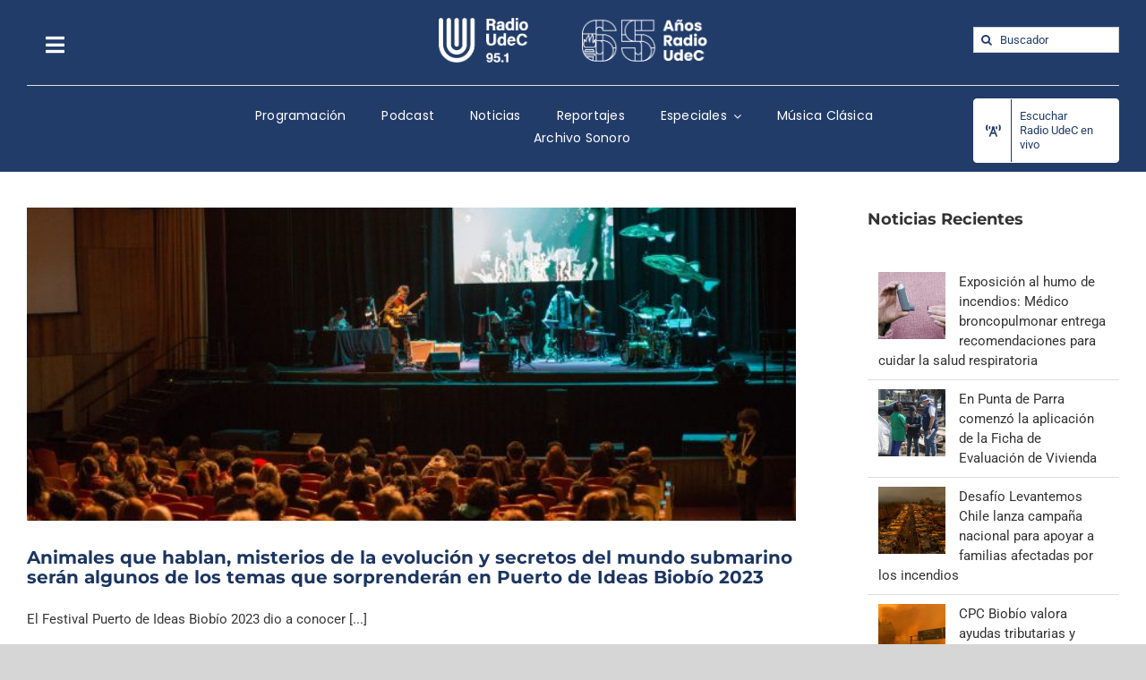

--- FILE ---
content_type: text/javascript
request_url: https://www.radioudec.cl/wp-content/plugins/lbg-audio7_html5_full_width_sticky_pro_/audio7_html5/js/audio7_html5.js?ver=6.2.8
body_size: 11118
content:
/*
 * Apollo - Sticky Full Width HTML5 Audio Player - v2.0.1
 *
 * Copyright 2017-2020, LambertGroup
 *
 */

 (function(d){function Y(a){a=document.getElementById(a.audioID);return!(!a.canPlayType||!a.canPlayType("audio/mpeg;").replace(/no/,""))}function aa(a,c,f,g,h,q,e,r,D,L,m,G,P,x){if(!c.shuffle||!a.is_very_first){a.totalTime="Infinity";c.isSliderInitialized&&(q.slider("destroy"),c.isSliderInitialized=!1);c.isProgressInitialized&&(e.progressbar("destroy"),c.isProgressInitialized=!1);a.is_changeSrc=!0;a.is_buffer_complete=!1;L.width(a.titleWidth);G.width(a.titleWidth);e.css({background:c.bufferEmptyColor});
 a.curSongText="";c.showTitle&&null!=a.playlist_arr[a.origID].title&&""!=a.playlist_arr[a.origID].title&&(a.curSongText+=a.playlist_arr[a.origID].title);a.isAuthorTitleInsideScrolling=!1;a.authorTitleInsideWait=0;m.stop();m.css({"margin-left":0});m.html(a.curSongText);c.showAuthor&&null!=a.playlist_arr[a.origID].author&&""!=a.playlist_arr[a.origID].author&&G.html(a.playlist_arr[a.origID].author);x.html('<img src="'+a.playlist_arr[a.origID].image+'" width="149">');a.curSongText||L.css({display:"none",
 width:0,height:0,padding:0,margin:0});d(a.thumbsHolder_Thumbs[a.current_img_no]).css({background:c.playlistRecordBgOnColor,"border-bottom-color":c.playlistRecordBottomBorderOnColor,color:c.playlistRecordTextOnColor});a.is_very_first||X(-1,a,c,f);f=a.playlist_arr[a.origID].sources_mp3;if(-1!=k.indexOf("opera")||-1!=k.indexOf("firefox")||-1!=k.indexOf("mozzila"))f=a.playlist_arr[a.origID].sources_ogg,""!=Y(a)&&(f=a.playlist_arr[a.origID].sources_mp3);if(-1!=k.indexOf("chrome")||-1!=k.indexOf("msie")||
 -1!=k.indexOf("safari"))f=a.playlist_arr[a.origID].sources_mp3,-1!=k.indexOf("opr")&&(f=a.playlist_arr[a.current_img_no].sources_ogg,""!=Y(a)&&(f=a.playlist_arr[a.origID].sources_mp3));-1!=k.indexOf("android")&&(f=a.playlist_arr[a.origID].sources_mp3);if(-1!=k.indexOf("ipad")||-1!=k.indexOf("iphone")||-1!=k.indexOf("ipod")||-1!=k.indexOf("webos"))f=a.playlist_arr[a.origID].sources_mp3;document.getElementById(a.audioID).src=f;document.getElementById(a.audioID).load();c.googleTrakingOn&&ga("send","event",
 "Audio Files","Play","Title: "+a.playlist_arr[a.origID].title+"  ---  File: "+f);-1!=k.indexOf("android")||(-1!=k.indexOf("ipad")||-1!=k.indexOf("iphone")||-1!=k.indexOf("ipod")||-1!=k.indexOf("webos"))&&a.is_very_first||(c.autoPlay?(ba(c,g),document.getElementById(a.audioID).play(),h.addClass("AudioPause"),y(c,a,g,!0)):(h.removeClass("AudioPause"),y(c,a,g,!1)))}}function N(a){var c=10>Math.floor(a/60)?"0"+Math.floor(a/60):Math.floor(a/60);return c+":"+(10>Math.floor(a-60*c)?"0"+Math.floor(a-60*c):
 Math.floor(a-60*c))}function ca(a,c,f,g,h,q,e,k,r){a.is_changeSrc=!1;a.is_very_first&&(a.is_very_first=!1);h.width(a.bufferWidth);a.bufferTopPos=a.timerTopPos+parseInt((q.height()-h.height())/2,10)+1;a.bufferLeftPos=parseInt(a.timerLeftPos+q.width()+11);h.css({top:a.bufferTopPos+"px",left:a.bufferLeftPos+"px"});g.width(h.width());g.css({top:a.bufferTopPos+"px",left:a.bufferLeftPos+"px"});g.slider({value:0,step:.01,orientation:"horizontal",range:"min",max:a.totalTime,slide:function(){a.is_seeking=
 !0},stop:function(c,d){a.is_seeking=!1;document.getElementById(a.audioID).currentTime=d.value},create:function(a,d){c.isSliderInitialized=!0}});d(".ui-slider-range",g).css({background:c.seekbarColor});h.progressbar({value:0,complete:function(){a.is_buffer_complete=!0},create:function(a,d){c.isProgressInitialized=!0}});d(".ui-widget-header",h).css({background:c.bufferFullColor})}function ka(a,c,d,g,h,q,e,T,D,L,m){!a.isAuthorTitleInsideScrolling&&5<=a.authorTitleInsideWait&&m.width()>a.titleWidth?(a.isAuthorTitleInsideScrolling=
 !0,a.authorTitleInsideWait=0,m.html(a.curSongText+" **** "+a.curSongText+" **** "+a.curSongText+" **** "+a.curSongText+" **** "+a.curSongText+" **** "),m.css({"margin-left":0}),m.stop().animate({"margin-left":c.playerWidth-m.width()+"px"},parseInt(1E4*(m.width()-c.playerWidth)/150,10),"linear",function(){a.isAuthorTitleInsideScrolling=!1})):!a.isAuthorTitleInsideScrolling&&m.width()>a.titleWidth&&a.authorTitleInsideWait++;curTime=document.getElementById(a.audioID).currentTime;bufferedTime=0;a.is_changeSrc&&
 !isNaN(a.totalTime)&&"Infinity"!=a.totalTime&&(ca(a,c,d,g,h,q,e,T,D),-1!=k.indexOf("android")&&(c.autoPlay?(document.getElementById(a.audioID).play(),T.addClass("AudioPause")):T.removeClass("AudioPause")));!a.is_seeking&&c.isSliderInitialized&&g.slider("value",curTime);-1!=k.indexOf("android")?(a.totalTime!=document.getElementById(a.audioID).duration&&0<document.getElementById(a.audioID).duration&&(a.totalTime=document.getElementById(a.audioID).duration,c.isSliderInitialized&&(g.slider("destroy"),
 c.isSliderInitialized=!1),c.isProgressInitialized&&(h.progressbar("destroy"),c.isProgressInitialized=!1),ca(a,c,d,g,h,q,e,T,D)),h.css({background:c.bufferFullColor}),isNaN(a.totalTime)||"Infinity"==a.totalTime?(q.text("00:00"),e.text(N(0))):(q.text(N(curTime)),e.text(N(a.totalTime)))):(document.getElementById(a.audioID).buffered.length&&(bufferedTime=document.getElementById(a.audioID).buffered.end(document.getElementById(a.audioID).buffered.length-1),0<bufferedTime&&!a.is_buffer_complete&&!isNaN(a.totalTime)&&
 "Infinity"!=a.totalTime&&c.isProgressInitialized&&h.progressbar({value:100*bufferedTime/a.totalTime})),q.text(N(curTime)),isNaN(a.totalTime)||"Infinity"==a.totalTime?e.text(N(bufferedTime)):e.text(N(a.totalTime)));r(c,"cookie_timePlayed",curTime)}function X(a,c,f,g){if(c.selectedCateg_total_images>f.numberOfThumbsPerScreen){var h=(c.thumbsHolder_ThumbHeight+1)*(c.selectedCateg_total_images-f.numberOfThumbsPerScreen);g.stop(!0,!0);d("html, body").off("touchstart touchmove").on("touchstart touchmove",
 function(a){a.preventDefault()});-1==a||c.isCarouselScrolling?!c.isCarouselScrolling&&c.selectedCateg_total_images>f.numberOfThumbsPerScreen&&(c.isCarouselScrolling=!0,a=-1*parseInt((c.thumbsHolder_ThumbHeight+1)*c.current_img_no,10),Math.abs(a)>h&&(a=-1*h),c.selectedCateg_total_images>f.numberOfThumbsPerScreen&&f.showPlaylist&&c.audio7_html5_sliderVertical.slider("value",100+parseInt(100*a/h)),g.animate({top:a+"px"},500,"easeOutCubic",function(){c.isCarouselScrolling=!1;d("html, body").off("touchstart touchmove").on("touchstart touchmove",
 function(a){})})):(a=2>=a?-1*h:parseInt(h*(a-100)/100,10),1<=a&&(a=0),0>=a&&(c.isCarouselScrolling=!0,g.animate({top:a+"px"},600,"easeOutQuad",function(){c.isCarouselScrolling=!1;d("html, body").off("touchstart touchmove").on("touchstart touchmove",function(a){})})))}}function da(a,c,d,g,h,q,e,k,r,L,m,G,P,x,I,n,K,z,R,E,H,J,p,w,l,u,F,A,v,B,C,y,b,t,S,Q,M){a.imageTopPos=-27;a.imageLeftPos=a.constantDistance;c.showVinylRecord?(E.css({display:"none"}),H.css({top:a.imageTopPos+"px",left:a.imageLeftPos+
 "px"}),J.css({top:a.imageTopPos+"px",left:a.imageLeftPos+"px"})):(H.css({visibility:"hidden",display:"none"}),J.css({visibility:"hidden",display:"none"}),E.css({top:a.imageTopPos+"px",left:a.imageLeftPos+"px"}));c.playerWidth<a.stickyFixedPlayerWidth?l.css({display:"none"}):l.css({display:"block"});645>c.playerWidth?c.showVinylRecord?(H.css({visibility:"hidden",display:"none"}),J.css({visibility:"hidden",display:"none"})):E.css({display:"none"}):c.showVinylRecord?document.getElementById(a.audioID).paused?
 (H.css({visibility:"hidden",display:"none"}),J.css({visibility:"visible",display:"block"})):(H.css({visibility:"visible",display:"block"}),J.css({visibility:"hidden",display:"none"})):E.css({display:"block"});460>c.playerWidth?(z.css({display:"none"}),n.css({display:"none"})):(c.showAuthor&&z.css({display:"block"}),c.showTitle&&n.css({display:"block"}));395>c.playerWidth?(G.css({display:"none"}),P.css({display:"none"}),x.css({"margin-left":"7px"}),I.css({display:"none"})):(G.css({display:"block"}),
 P.css({display:"block"}),x.css({"margin-left":"0px"}),I.css({display:"block"}));345>c.playerWidth?(u.css({display:"none"}),F.css({display:"none"})):(u.css({display:"block"}),F.css({display:"block"}));a.audioPlayerHeight=E.height()+a.imageTopPos;d.height(a.audioPlayerHeight);a.playTopPos=15;a.playLeftPos=645>c.playerWidth?a.imageLeftPos:a.imageLeftPos+E.width()+24;m.css({top:a.playTopPos+"px",left:a.playLeftPos+"px"});a.bufferWidth=c.playerWidth-(a.playLeftPos+5)-2*x.width()-2*a.seekBarLeftRightSpacing-
 2*c.playerPadding-260-20;n.css({color:c.songTitleColor});z.css({color:c.songAuthorColor});"none"==l.css("display")?a.titleWidth=a.bufferWidth+x.width()+2*a.seekBarLeftRightSpacing+a.constantDistance-m.width():a.titleWidth=a.bufferWidth+2*x.width()+2*a.seekBarLeftRightSpacing-m.width()-l.width()-(a.constantDistance+25+20);n.width(a.titleWidth);z.width(a.titleWidth);a.authorTopPos=20;a.authorLeftPos=a.playLeftPos+m.width()+a.constantDistance;a.titleTopPos=a.authorTopPos+z.height()+10;a.titleLeftPos=
 a.authorLeftPos;z.css({top:a.authorTopPos+"px",left:a.authorLeftPos+"px"});n.css({top:a.titleTopPos+"px",left:a.titleLeftPos+"px"});a.timerTopPos=a.playTopPos+m.height()+a.constantDistance;a.timerLeftPos=a.playLeftPos+5;x.css({color:c.timerColor,top:a.timerTopPos+"px",left:a.timerLeftPos+"px"});I.css({color:c.timerColor,top:a.timerTopPos+"px",left:a.timerLeftPos+x.width()+a.seekBarLeftRightSpacing+a.bufferWidth+a.seekBarLeftRightSpacing+"px"});a.bufferLeftPos=parseInt(a.timerLeftPos+x.width()+11);
 P.css({left:a.bufferLeftPos+"px"});G.css({left:a.bufferLeftPos+"px"});a.thebarsTopPos=a.playTopPos;a.thebarsLeftPos=a.titleLeftPos+a.titleWidth+25+91;l.css({top:a.thebarsTopPos+"px",left:a.thebarsLeftPos+"px"});a.volumeTopPos=a.timerTopPos;a.volumeLeftPos=parseInt(I.css("left").substr(0,I.css("left").lastIndexOf("px")),10)+I.width()+20;u.css({top:a.volumeTopPos+"px",left:a.volumeLeftPos+"px"});a.volumesliderTopPos=a.volumeTopPos-F.height()-u.height();a.volumesliderLeftPos=a.volumeLeftPos+1;F.css({top:a.volumesliderTopPos+
 "px",left:a.volumesliderLeftPos+"px"});a.shuffleTopPos=a.playTopPos+5;a.shuffleLeftPos=a.volumeLeftPos+2*a.constantDistance+10;A.css({top:a.shuffleTopPos+"px",left:a.shuffleLeftPos+"px"});c.shuffle&&A.addClass("AudioShuffleON");c.showShuffleBut||(A.css({display:"none",width:0,height:0,padding:0,margin:0}),a.shuffleLeftPos=a.volumeLeftPos+a.constantDistance+10);a.downloadTopPos=a.shuffleTopPos;a.downloadLeftPos=a.shuffleLeftPos+A.width()+a.constantDistance+3;v.css({top:a.downloadTopPos+"px",left:a.downloadLeftPos+
 "px"});c.showDownloadBut||(v.css({display:"none",width:0,height:0,padding:0,margin:0}),a.downloadLeftPos=a.shuffleLeftPos+A.width());a.showhideplaylistTopPos=a.shuffleTopPos;a.showhideplaylistLeftPos=a.downloadLeftPos+v.width()+a.constantDistance+3;B.css({top:a.showhideplaylistTopPos+"px",left:a.showhideplaylistLeftPos+"px"});c.showPlaylistBut||(B.css({display:"none",width:0,height:0,padding:0,margin:0}),a.showhideplaylistLeftPos=a.downloadLeftPos+v.width());a.lyricsTopPos=a.shuffleTopPos;a.lyricsLeftPos=
 a.showhideplaylistLeftPos+B.width()+a.constantDistance+3;C.css({top:a.lyricsTopPos+"px",left:a.lyricsLeftPos+"px"});c.showLyricsBut||(C.css({display:"none",width:0,height:0,padding:0,margin:0}),a.lyricsLeftPos=a.showhideplaylistLeftPos+B.width());a.facebookTopPos=a.shuffleTopPos;a.facebookLeftPos=a.lyricsLeftPos+C.width()+a.constantDistance;y.css({top:a.facebookTopPos+"px",left:a.facebookLeftPos+"px"});c.showFacebookBut||(y.css({display:"none",width:0,height:0,padding:0,margin:0}),a.facebookLeftPos=
 a.lyricsLeftPos+C.width());a.twitterTopPos=a.shuffleTopPos;a.twitterLeftPos=a.facebookLeftPos+y.width()+a.constantDistance+3;b.css({top:a.twitterTopPos+"px",left:a.twitterLeftPos+"px"});c.showTwitterBut||(b.css({display:"none",width:0,height:0,padding:0,margin:0}),a.twitterLeftPos=a.facebookLeftPos+y.width());a.popupTopPos=a.shuffleTopPos;a.popupLeftPos=a.twitterLeftPos+b.width()+a.constantDistance+3;w.css({top:a.popupTopPos+"px",left:a.popupLeftPos+"px"});c.showPopupBut||(w.css({display:"none",width:0,
 height:0,padding:0,margin:0}),a.popupLeftPos=a.twitterLeftPos+b.width());a.rewindTopPos=a.constantDistance-2;a.rewindLeftPos=a.volumeLeftPos+2*a.constantDistance+10-3;t.css({bottom:a.rewindTopPos+"px",left:a.rewindLeftPos+"px"});c.showRewindBut||(t.css({display:"none",width:0,height:0,padding:0,margin:0}),a.rewindLeftPos-=parseInt(a.constantDistance/2,10));a.previousTopPos=a.rewindTopPos;a.previousLeftPos=a.rewindLeftPos+t.width()+parseInt(a.constantDistance/2,10);S.css({bottom:a.previousTopPos+"px",
 left:a.previousLeftPos+"px"});a.nextTopPos=a.rewindTopPos;a.nextLeftPos=a.previousLeftPos+S.width()+parseInt(a.constantDistance/2,10);Q.css({bottom:a.nextTopPos+"px",left:a.nextLeftPos+"px"});c.showNextPrevBut||(S.css({display:"none"}),Q.css({display:"none"}));a.buyTopPos=a.rewindTopPos;a.buyLeftPos=a.constantDistance;M.css({bottom:a.buyTopPos+"px",right:a.buyLeftPos+"px"});c.showBuyBut||M.css({display:"none",width:0,height:0,padding:0,margin:0})}function la(a,c,f,g,h,k,e,y,D,L,m,G,P,x,I,n,K,z,R,
 E,H,J){g.stop(!0,!0);a.isCarouselScrolling=!1;g.stop().animate({left:-1*k.width()+"px"},600,"easeOutQuad",function(){g.html("");for(var p=0;p<a.category_arr.length;p++)a.thumbsHolder_Thumb=d('<div class="thumbsHolder_ThumbOFF" rel="'+p+'"><div class="padding">'+a.category_arr[p]+"</div></div>"),g.append(a.thumbsHolder_Thumb),a.thumbsHolder_Thumb.css({top:(a.thumbsHolder_Thumb.height()+1)*p+"px",background:c.categoryRecordBgOffColor,"border-bottom-color":c.categoryRecordBottomBorderOffColor,color:c.categoryRecordTextOffColor}),
 a.category_arr[p]==a.selectedCateg&&(a.current_img_no=p,a.thumbsHolder_Thumb.css({background:c.categoryRecordBgOnColor,"border-bottom-color":c.categoryRecordBottomBorderOnColor,color:c.categoryRecordTextOnColor}));a.selectedCateg_total_images=a.numberOfCategories;a.categsAreListed=!0;h.height(2*c.playlistPadding+(a.thumbsHolder_Thumb.height()+1)*c.numberOfThumbsPerScreen+e.height()+D.height()+2*c.selectedCategMarginBottom);k.height((a.thumbsHolder_Thumb.height()+1)*c.numberOfThumbsPerScreen);L.css({padding:c.playlistPadding+
 "px"});a.thumbsHolder_Thumbs=d(".thumbsHolder_ThumbOFF",f);a.numberOfCategories>c.numberOfThumbsPerScreen&&c.showPlaylist?(c.isPlaylistSliderInitialized&&a.audio7_html5_sliderVertical.slider("destroy"),a.audio7_html5_sliderVertical.slider({orientation:"vertical",range:"min",min:1,max:100,step:1,value:100,slide:function(d,e){X(e.value,a,c,g)}}),c.isPlaylistSliderInitialized=!0,a.audio7_html5_sliderVertical.css({display:"inline",position:"absolute",height:h.height()-20-e.height()-2*c.selectedCategMarginBottom-
 D.height()-2*c.playlistPadding+"px",left:f.width()+2*c.playerPadding-a.audio7_html5_sliderVertical.width()-c.playlistPadding+"px",top:a.audioPlayerHeight+c.playlistTopPos+c.playlistPadding+e.height()+c.selectedCategMarginBottom+2+"px"}),c.showPlaylistOnInit||a.audio7_html5_sliderVertical.css({opacity:0,display:"none"}),c.showPlaylistOnInit=!0,d(".thumbsHolder_ThumbOFF",f).css({width:f.width()+2*c.playerPadding-a.audio7_html5_sliderVertical.width()-2*c.playlistPadding-3+"px"})):(c.isPlaylistSliderInitialized&&
 (a.audio7_html5_sliderVertical.slider("destroy"),c.isPlaylistSliderInitialized=!1),d(".thumbsHolder_ThumbOFF",f).css({width:f.width()+2*c.playerPadding-2*c.playlistPadding+"px"}));a.thumbsHolder_Thumbs.on("click",function(){var w=d(this).attr("rel");a.selectedCateg=a.category_arr[w];r(c,"cookie_firstCateg",a.selectedCateg);y.html(a.selectedCateg);ea(a,c,f,g,h,k,e,D,L,m,G,P,x,I,n,K,z,R,E,H,J)});a.thumbsHolder_Thumbs.on("mouseover",function(){var a=d(this),e="transparent";"#"!=c.categoryRecordBgOnColor&&
 (e=c.categoryRecordBgOnColor);a.css({background:e,"border-bottom-color":c.categoryRecordBottomBorderOnColor,color:c.categoryRecordTextOnColor})});a.thumbsHolder_Thumbs.on("mouseout",function(){var e=d(this),f="transparent";"#"!=c.categoryRecordBgOffColor&&(f=c.categoryRecordBgOffColor);var g=e.attr("rel");a.current_img_no!=g&&e.css({background:f,"border-bottom-color":c.categoryRecordBottomBorderOffColor,color:c.categoryRecordTextOffColor})});k.mousewheel(function(d,e,f,h){d.preventDefault();d=a.audio7_html5_sliderVertical.slider("value");
 if(1<parseInt(d)&&-1==parseInt(e)||100>parseInt(d)&&1==parseInt(e))d+=e,a.audio7_html5_sliderVertical.slider("value",d),X(d,a,c,g)});g.css({top:"0px"});g.stop().animate({left:"0px"},400,"easeOutQuad",function(){})})}function ea(a,c,f,g,h,k,e,y,D,L,m,G,K,x,I,n,N,z,R,E,H){g.stop(!0,!0);a.isCarouselScrolling=!1;var q="",p=!1,w=500;a.is_very_first&&(w=1);""!=a.search_val&&(w=1);g.stop().animate({left:-1*k.width()+"px"},w,"easeOutQuad",function(){g.html("");for(var l=a.selectedCateg_total_images=0;l<a.playlist_arr.length;l++)if(p=
 !1,""!=a.search_val?(q=a.playlist_arr[l].title.toLowerCase(),-1!=q.indexOf(a.search_val)&&(p=!0),c.searchAuthor&&(authorLowerCases=a.playlist_arr[l].author.toLowerCase(),-1!=authorLowerCases.indexOf(a.search_val)&&(p=!0))):-1!=a.playlist_arr[l].category.indexOf(a.selectedCateg+";")&&(p=!0),p){a.selectedCateg_total_images++;a.thumbsHolder_Thumb=d('<div class="thumbsHolder_ThumbOFF" rel="'+(a.selectedCateg_total_images-1)+'" data-origID="'+l+'"><div class="padding">'+(c.showPlaylistNumber?a.selectedCateg_total_images+
 ". ":"")+a.playlist_arr[l].title+"</div></div>");g.append(a.thumbsHolder_Thumb);0==a.thumbsHolder_ThumbHeight&&(a.thumbsHolder_ThumbHeight=a.thumbsHolder_Thumb.height());var u="transparent";"#"!=c.playlistRecordBgOffColor&&(u=c.playlistRecordBgOffColor);a.thumbsHolder_Thumb.css({top:(a.thumbsHolder_ThumbHeight+1)*a.selectedCateg_total_images+"px",background:u,"border-bottom-color":c.playlistRecordBottomBorderOffColor,color:c.playlistRecordTextOffColor});a.current_img_no=0;a.origID==d("div[rel='"+
 (a.selectedCateg_total_images-1)+"']").attr("data-origID")&&a.thumbsHolder_Thumb.css({background:c.playlistRecordBgOnColor,"border-bottom-color":c.playlistRecordBottomBorderOnColor,color:c.playlistRecordTextOnColor})}a.categsAreListed=!1;h.height(2*c.playlistPadding+(a.thumbsHolder_ThumbHeight+1)*c.numberOfThumbsPerScreen+e.height()+y.height()+2*c.selectedCategMarginBottom);k.height((a.thumbsHolder_ThumbHeight+1)*c.numberOfThumbsPerScreen);D.css({padding:c.playlistPadding+"px"});a.thumbsHolder_Thumbs=
 d(".thumbsHolder_ThumbOFF",f);l=a.audioPlayerHeight+h.height()+c.playlistTopPos;c.showPlaylist&&c.showPlaylistOnInit||(l=a.audioPlayerHeight);E.css({width:f.width()+2*c.playerPadding+"px",height:l+"px"});a.selectedCateg_total_images>c.numberOfThumbsPerScreen&&c.showPlaylist?(c.isPlaylistSliderInitialized&&a.audio7_html5_sliderVertical.slider("destroy"),a.audio7_html5_sliderVertical.slider({orientation:"vertical",range:"min",min:1,max:100,step:1,value:100,slide:function(d,e){X(e.value,a,c,g)}}),c.isPlaylistSliderInitialized=
 !0,a.audio7_html5_sliderVertical.css({display:"inline",position:"absolute",height:h.height()-20-e.height()-2*c.selectedCategMarginBottom-y.height()-2*c.playlistPadding+"px",left:f.width()+2*c.playerPadding-a.audio7_html5_sliderVertical.width()-c.playlistPadding+"px",top:a.audioPlayerHeight+c.playlistTopPos+c.playlistPadding+e.height()+c.selectedCategMarginBottom+2+"px"}),c.showPlaylistOnInit||a.audio7_html5_sliderVertical.css({opacity:0,display:"none"}),c.showPlaylistOnInit=!0,d(".thumbsHolder_ThumbOFF",
 f).css({width:f.width()+2*c.playerPadding-a.audio7_html5_sliderVertical.width()-2*c.playlistPadding-3+"px"})):(c.isPlaylistSliderInitialized&&(a.audio7_html5_sliderVertical.slider("destroy"),c.isPlaylistSliderInitialized=!1),d(".thumbsHolder_ThumbOFF",f).css({width:f.width()+2*c.playerPadding-2*c.playlistPadding+"px"}));a.thumbsHolder_Thumbs.on("click",function(){if(!a.is_changeSrc){c.autoPlay=!0;var e=d(this).attr("rel"),h="transparent";"#"!=c.playlistRecordBgOffColor&&(h=c.playlistRecordBgOffColor);
 a.thumbsHolder_Thumbs.css({background:h,"border-bottom-color":c.playlistRecordBottomBorderOffColor,color:c.playlistRecordTextOffColor});a.current_img_no=e;a.origID=d("div[rel='"+a.current_img_no+"']").attr("data-origID");c.continuouslyPlayOnAllPages&&(r(c,"cookie_current_img_no",a.current_img_no),r(c,"cookie_origID",a.origID));aa(a,c,g,f,L,m,G,K,x,I,n,N,z,R)}});a.thumbsHolder_Thumbs.on("mouseover",function(){var a=d(this),e="transparent";"#"!=c.playlistRecordBgOnColor&&(e=c.playlistRecordBgOnColor);
 a.css({background:e,"border-bottom-color":c.playlistRecordBottomBorderOnColor,color:c.playlistRecordTextOnColor})});a.thumbsHolder_Thumbs.on("mouseout",function(){var e=d(this),f="transparent";"#"!=c.playlistRecordBgOffColor&&(f=c.playlistRecordBgOffColor);var g=e.attr("rel");a.origID!=d("div[rel='"+g+"']").attr("data-origID")&&e.css({background:f,"border-bottom-color":c.playlistRecordBottomBorderOffColor,color:c.playlistRecordTextOffColor})});k.mousewheel(function(d,e,f,h){d.preventDefault();d=a.audio7_html5_sliderVertical.slider("value");
 if(1<parseInt(d)&&-1==parseInt(e)||100>parseInt(d)&&1==parseInt(e))d+=e,a.audio7_html5_sliderVertical.slider("value",d),X(d,a,c,g)});g.css({top:"0px"});g.stop().animate({left:"0px"},400,"easeOutQuad",function(){});c.shuffle&&void 0==a.cookie_current_img_no&&(a.is_very_first=!1,H.click())})}function y(a,c,f,g){c.isMinified||(0==g?(d(".sound",f).css({"-webkit-animation-play-state":"paused","-moz-animation-play-state":"paused","-ms-animation-play-state":"paused","-o-animation-play-state":"paused","animation-play-state":"paused"}),
 d(".sound2",f).css({"-webkit-animation-play-state":"paused","-moz-animation-play-state":"paused","-ms-animation-play-state":"paused","-o-animation-play-state":"paused","animation-play-state":"paused"}),645>a.playerWidth?a.showVinylRecord&&(d(".pickUp_on",f).css({visibility:"hidden",display:"none"}),d(".pickUp_off",f).css({visibility:"hidden",display:"none"})):a.showVinylRecord&&(d(".pickUp_on",f).css({visibility:"hidden",display:"none"}),d(".pickUp_off",f).css({visibility:"visible",display:"block"}))):
 (d(".sound",f).css({"-webkit-animation-play-state":"running","-moz-animation-play-state":"running","-ms-animation-play-state":"running","-o-animation-play-state":"running","animation-play-state":"running"}),d(".sound2",f).css({"-webkit-animation-play-state":"running","-moz-animation-play-state":"running","-ms-animation-play-state":"running","-o-animation-play-state":"running","animation-play-state":"running"}),645>a.playerWidth?a.showVinylRecord&&(d(".pickUp_on",f).css({visibility:"hidden",display:"none"}),
 d(".pickUp_off",f).css({visibility:"hidden",display:"none"})):a.showVinylRecord&&(d(".pickUp_on",f).css({visibility:"visible",display:"block"}),d(".pickUp_off",f).css({visibility:"hidden",display:"none"}))))}function ha(a){var c,f;d("body *").each(function(){c=d(this);d.contains(c[0],a[0])?(a.unwrap(),ha(a)):(f=this.className,f=String(f),d.contains(a[0],c[0])||"the_wrapper"==f||-1!=f.indexOf("audio7_html5")||this.remove())})}function r(a,c,d,g){null==g&&(g=86400);a="; max-age="+g;document.cookie=
 encodeURI(c)+"="+encodeURI(d)+a+"; path=/"}function K(a,c){if(a.continuouslyPlayOnAllPages){var d,g=document.cookie.split(";");for(d=0;d<g.length;d++){var h=g[d].substr(0,g[d].indexOf("="));var k=g[d].substr(g[d].indexOf("=")+1);h=h.replace(/^\s+|\s+$/g,"");if(h==c)return unescape(k)}}}function ia(a,c,f){c.shuffle?(c=Math.ceil(Math.random()*(a.selectedCateg_total_images-1)),a.current_img_no=c!=a.current_img_no?c:Math.ceil(Math.random()*(a.selectedCateg_total_images-1))):"next"==f?a.current_img_no==
 a.selectedCateg_total_images-1?a.current_img_no=0:a.current_img_no++:0>a.current_img_no-1?a.current_img_no=a.selectedCateg_total_images-1:a.current_img_no--;a.origID=d("div[rel='"+a.current_img_no+"']").attr("data-origID")}function ma(){var a=-1;"Microsoft Internet Explorer"==navigator.appName&&null!=/MSIE ([0-9]{1,}[.0-9]{0,})/.exec(navigator.userAgent)&&(a=parseFloat(RegExp.$1));return parseInt(a,10)}function ba(a,c){d("audio").each(function(){d(".AudioPlay").removeClass("AudioPause");d(this)[0].pause()});
 d(".sound").css({"-webkit-animation-play-state":"paused","-moz-animation-play-state":"paused","-ms-animation-play-state":"paused","-o-animation-play-state":"paused","animation-play-state":"paused"});d(".sound2").css({"-webkit-animation-play-state":"paused","-moz-animation-play-state":"paused","-ms-animation-play-state":"paused","-o-animation-play-state":"paused","animation-play-state":"paused"});645<=a.playerWidth&&d(".pickUp_on").each(function(){"block"==d(this).css("display")&&(d(this).css({visibility:"hidden",
 display:"none"}),d(".pickUp_off",d(this).parent()).css({visibility:"visible",display:"block"}))})}var k=navigator.userAgent.toLowerCase();d.audio7_html5={version:"1.0"};d.fn.audio7_html5=function(a){a=d.extend({},d.fn.audio7_html5.defaults,a);return this.each(function(){var c=d(this),f=d('<div class="AudioControls"> <a class="AudioCloseBut" title="Minimize"></a> <a class="AudioRewind" title="Rewind"></a><a class="AudioShuffle" title="Shuffle Playlist"></a><a class="AudioDownload" title="Download File"></a><a class="AudioBuy" title="Buy Now"></a><a class="AudioLyrics" title="Lyrics"></a><a class="AudioFacebook" title="Facebook"></a><a class="AudioTwitter" title="Twitter"></a><a class="AudioPopup" title="Popup"></a><a class="AudioPlay" title="Play/Pause"></a><a class="AudioPrev" title="Previous"></a><a class="AudioNext" title="Next"></a><a class="AudioShowHidePlaylist" title="Show/Hide Playlist"></a><a class="VolumeButton" title="Mute/Unmute"></a><div class="VolumeSlider"></div> <div class="AudioTimer_a">00:00</div><div class="AudioTimer_b">00:00</div>  </div>   <div class="AudioBuffer"></div><div class="AudioSeek"></div><div class="songTitle"><div class="songTitleInside"></div></div>  <div class="songAuthor"></div>    <div class="thumbsHolderWrapper"><div class="playlistPadding"><div class="selectedCategDiv"><div class="innerSelectedCategDiv">CATEGORIES</div></div> <div class="thumbsHolderVisibleWrapper"><div class="thumbsHolder"></div></div><div class="searchDiv"><input class="search_term" type="text" value="search..." /></div></div></div>  <div class="slider-vertical"></div> <div class="ximage_lbg"></div>  '),
 g=d('<div class="barsContainer"><div id="bars" class="perspectiveDownZero"><div class="bar sound2"></div><div class="bar sound2"></div><div class="bar sound2"></div><div class="bar sound2"></div><div class="bar sound2"></div><div class="bar sound2"></div><div class="bar sound2"></div><div class="bar sound2"></div><div class="bar sound2"></div><div class="bar sound2"></div><div class="bar sound2" style="display:none;"></div><div class="bar sound2"></div><div class="bar sound2"></div><div class="bar sound2"></div><div class="bar sound2"></div><div class="bar sound2"></div><div class="bar sound2"></div><div class="bar sound2"></div><div class="bar sound2"></div><div class="bar sound2"></div><div class="bar sound2"></div><div class="bar sound2"></div><div class="bar sound2"></div><div class="bar sound2"></div><div class="bar sound2"></div><div class="bar sound2"></div><div class="bar sound2"></div><div class="bar sound2"></div><div class="bar sound2"></div><div class="bar sound2"></div><div class="bar sound2"></div><div class="bar sound2"></div><div class="bar sound2"></div><div class="bar sound2"></div><div class="bar sound2"></div><div class="bar sound2"></div><div class="bar sound2"></div><div class="bar sound2"></div><div class="bar sound2"></div><div class="bar sound2"></div><div class="bar sound2"></div><div class="bar sound2"></div><div class="bar sound2"></div></div><div id="bars"><div class="bar sound"></div><div class="bar sound"></div><div class="bar sound"></div><div class="bar sound"></div><div class="bar sound"></div><div class="bar sound"></div><div class="bar sound"></div><div class="bar sound"></div><div class="bar sound"></div><div class="bar sound"></div><div class="bar sound" style="display:none;"></div><div class="bar sound"></div><div class="bar sound"></div><div class="bar sound"></div><div class="bar sound"></div><div class="bar sound"></div><div class="bar sound"></div><div class="bar sound"></div><div class="bar sound"></div><div class="bar sound"></div><div class="bar sound"></div><div class="bar sound"></div><div class="bar sound"></div><div class="bar sound"></div><div class="bar sound"></div><div class="bar sound"></div><div class="bar sound"></div><div class="bar sound"></div><div class="bar sound"></div><div class="bar sound"></div><div class="bar sound"></div><div class="bar sound"></div><div class="bar sound"></div><div class="bar sound"></div><div class="bar sound"></div><div class="bar sound"></div><div class="bar sound"></div><div class="bar sound"></div><div class="bar sound"></div><div class="bar sound"></div><div class="bar sound"></div><div class="bar sound"></div><div class="bar sound"></div></div></div>'),
 h=d('<div class="pickUp_on"><div class="disc xWheel1"></div><div class="openUpLeftRetournApollo ac"></div></div>'),q=d('<div class="pickUp_off"><div class="disc pause_lbg"></div><div class="openUpLeftRetournApollo2 ac"></div></div>'),e=c.parent(".audio7_html5");e.addClass(a.skin);e.append(f);e.append(g);e.append(h);e.append(q);d(".AudioControls",e);var T=d(".AudioRewind",e),D=d(".AudioShuffle",e),L=d(".AudioDownload",e),m=d(".AudioBuy",e),G=d(".AudioLyrics",e),P=d(".AudioFacebook",e),x=d(".AudioTwitter",
 e),I=d(".AudioPopup",e),n=d(".AudioPlay",e),N=d(".AudioPrev",e),z=d(".AudioNext",e),R=d(".AudioShowHidePlaylist",e),E=d(".VolumeButton",e),H=d(".VolumeSlider",e),J=d(".AudioCloseBut",e),p=d(".AudioTimer_a",e),w=d(".AudioTimer_b",e),l=d(".songTitle",e),u=d(".songTitleInside",e),F=d(".songAuthor",e),A=d(".ximage_lbg",e),v=d(".AudioBuffer",e),B=d(".AudioSeek",e);e.wrap("<div class='the_wrapper'></div>");var C=e.parent();C.css({margin:"0 auto"});var Y=ma();m.attr("title",a.buyButTitle);G.attr("title",
 a.lyricsButTitle);var b={current_img_no:0,origID:0,is_very_first:!0,total_images:0,selectedCateg_total_images:0,numberOfCategories:0,is_seeking:!1,is_changeSrc:!1,is_buffer_complete:!1,timeupdateInterval:"",totalTime:"",playlist_arr:"",isCarouselScrolling:!1,isAuthorTitleInsideScrolling:!1,curSongText:"",authorTitleInsideWait:0,audioPlayerWidth:0,audioPlayerHeight:0,seekBarLeftRightSpacing:11,category_arr:"",selectedCateg:"",categsAreListed:!1,thumbsHolder_Thumb:d('<div class="thumbsHolder_ThumbOFF" rel="0"><div class="padding">test</div></div>'),
 thumbsHolder_ThumbHeight:0,thumbsHolder_Thumbs:"",search_val:"",constantDistance:15,timerTopPos:0,timerLeftPos:0,bufferTopPos:0,bufferLeftPos:0,bufferWidth:461,thebarsTopPos:0,thebarsLeftPos:0,titleWidth:0,authorTopPos:0,authorLeftPos:0,titleTopPos:0,titleLeftPos:0,imageTopPos:0,imageLeftPos:0,playTopPos:0,playLeftPos:0,previousTopPos:0,previousLeftPos:0,nextTopPos:0,nextLeftPos:0,volumeTopPos:0,volumeLeftPos:0,volumesliderTopPos:0,volumesliderLeftPos:0,showhideplaylistTopPos:0,showhideplaylistLeftPos:0,
 rewindTopPos:0,rewindLeftPos:0,shuffleTopPos:0,shuffleLeftPos:0,downloadTopPos:0,downloadLeftPos:0,buyTopPos:0,buyLeftPos:0,lyricsTopPos:0,lyricsLeftPos:0,facebookTopPos:0,facebookLeftPos:0,twitterTopPos:0,twitterLeftPos:0,popupTopPos:0,popupLeftPos:0,minimizeTopPos:0,minimizeLeftPos:0,isMinified:!1,isPlaylistVisible:!0,cookie_timePlayed:0,cookie_current_img_no:0,cookie_origID:0,cookie_initialVolume:0,cookie_muteVolume:0,cookie_autoPlay:!1,cookie_shuffle:!1,cookie_firstCateg:"",cookie_isMinified:!1,
 cookie_popupWin:"",origParentFloat:"",origParentPaddingTop:"",origParentPaddingRight:"",origParentPaddingBottom:"",origParentPaddingLeft:"",windowWidth:0,audioID:"",audioObj:"",stickyFixedPlayerWidth:980};b.audioID=c.attr("id");b.cookie_popupWin=K(a,"cookie_popupWin");"audio7_PopupName"==window.self.name&&(a.sticky=!1,a.showPopupBut=!1,C.css({top:-1*parseInt(A.css("top").substring(0,A.css("top").length-2),10)+"px",left:0,position:"absolute"}),C.unwrap(),d("body").css({"background-color":"#999999 !important",
 "min-width":"305px"}),document.getElementsByTagName("body")[0].style.marginTop="0px",document.getElementsByTagName("body")[0].style.marginBottom="0px",document.getElementsByTagName("body")[0].style.marginLeft="0px",document.getElementsByTagName("body")[0].style.marginRight="0px",document.getElementsByTagName("body")[0].style.paddingTop="0px",document.getElementsByTagName("body")[0].style.paddingBottom="0px",document.getElementsByTagName("body")[0].style.paddingLeft="0px",document.getElementsByTagName("body")[0].style.paddingRight=
 "0px",ha(C));a.playerWidth=e.parent().width();a.sticky&&(a.playerWidth=b.stickyFixedPlayerWidth+2*b.constantDistance);a.showPlaylistBut||R.css({display:"none",width:0,height:0,padding:0,margin:0});e.width(a.playerWidth);a.origWidth=a.playerWidth;a.sticky?(C.wrap("<div class='audio7_html5_sticky'></div>"),b.minimizeTopPos=-1*J.height(),b.minimizeLeftPos=b.constantDistance,J.css({top:b.minimizeTopPos+"px",right:b.minimizeLeftPos+"px"}),e.css({padding:a.playerPadding+"px"}),d(".audio7_html5_sticky").css({background:a.playerBg}),
 J.on("click",function(){if(b.isMinified){var c=1;b.isMinified=!1;J.removeClass("AudioOpenBut");var e="block";var f="visible"}else c=b.isPlaylistVisible?-1*(b.audioPlayerHeight+t.height()+a.playlistTopPos):-1*b.audioPlayerHeight,b.isMinified=!0,J.addClass("AudioOpenBut"),e="none",f="hidden";r(a,"cookie_isMinified",b.isMinified);645>a.playerWidth&&(e="none",f="hidden");a.showVinylRecord?(h.css({visibility:f}),q.css({visibility:f}),b.isMinified||(document.getElementById(b.audioID).paused?645<a.playerWidth&&
 (h.css({visibility:"hidden",display:"none"}),q.css({visibility:"visible",display:"block"})):645<a.playerWidth&&(h.css({visibility:"visible",display:"block"}),q.css({visibility:"hidden",display:"none"})))):A.css({display:e});d(".audio7_html5_sticky").animate({bottom:c+"px"},500,"easeOutQuad",function(){d(".audio7_html5_sticky").css({left:"0px"})})})):(e.css({background:a.playerBg,padding:a.playerPadding+"px"}),J.css({display:"none"}));d(".bar",e).css({background:a.barsColor});da(b,a,e,M,t,Q,O,U,V,
 S,n,B,v,p,w,l,u,F,c,A,h,q,C,I,g,E,H,D,L,R,G,P,x,T,N,z,m);var t=d(".thumbsHolderWrapper",e),S=d(".playlistPadding",e),Q=d(".thumbsHolderVisibleWrapper",e),M=d(".thumbsHolder",e);b.audio7_html5_sliderVertical=d(".slider-vertical",e);var O=d(".selectedCategDiv",e),U=d(".innerSelectedCategDiv",e),V=d(".searchDiv",e),W=d(".search_term",e);a.showPlaylist||t.css({opacity:0,visibility:"hidden"});a.showPlaylistOnInit||(t.css({opacity:0,visibility:"hidden","margin-top":"-20px"}),b.isPlaylistVisible=!1);a.showCategories||
 O.css({visibility:"hidden",height:0});O.css({"background-color":a.selectedCategBg,"background-position":"10px 50%","margin-bottom":a.selectedCategMarginBottom+"px"});U.css({color:a.selectedCategOffColor,"background-position":a.playerWidth-2*a.playlistPadding-20+"px 50%"});a.showSearchArea||V.css({visibility:"hidden",height:0});V.css({"background-color":a.searchAreaBg,"margin-top":a.selectedCategMarginBottom+"px"});W.val(a.searchInputText);W.css({width:a.playerWidth-30-2*a.playlistPadding-7+"px","background-color":a.searchInputBg,
 "border-color":a.searchInputBorderColor,color:a.searchInputTextColor});t.css({width:e.width()+2*a.playerPadding+"px",top:b.audioPlayerHeight+a.playlistTopPos+"px",left:"0px",background:a.playlistBgColor});Q.width(e.width());b.playlist_arr=[];b.category_arr=[];var Z=[];d(".xaudioplaylist",e).children().each(function(){currentElement=d(this);b.total_images++;b.playlist_arr[b.total_images-1]=[];b.playlist_arr[b.total_images-1].title="";b.playlist_arr[b.total_images-1].author="";b.playlist_arr[b.total_images-
 1].image="";b.playlist_arr[b.total_images-1].category="";b.playlist_arr[b.total_images-1].sources_mp3="";b.playlist_arr[b.total_images-1].sources_ogg="";b.playlist_arr[b.total_images-1].buy_link="";b.playlist_arr[b.total_images-1].lyrics_link="";null!=currentElement.find(".xtitle").html()&&(b.playlist_arr[b.total_images-1].title=currentElement.find(".xtitle").html());null!=currentElement.find(".xauthor").html()&&(b.playlist_arr[b.total_images-1].author=currentElement.find(".xauthor").html());null!=
 currentElement.find(".ximage").html()&&(b.playlist_arr[b.total_images-1].image=currentElement.find(".ximage").html());null!=currentElement.find(".xbuy").html()&&(b.playlist_arr[b.total_images-1].buy_link=currentElement.find(".xbuy").html());null!=currentElement.find(".xlyrics").html()&&(b.playlist_arr[b.total_images-1].lyrics_link=currentElement.find(".xlyrics").html());if(null!=currentElement.find(".xcategory").html()){b.playlist_arr[b.total_images-1].category=currentElement.find(".xcategory").html()+
 ";";Z=b.playlist_arr[b.total_images-1].category.split(";");for(var a=0;a<Z.length;a++)-1===b.category_arr.indexOf(Z[a])&&""!=Z[a]&&b.category_arr.push(Z[a])}null!=currentElement.find(".xsources_mp3").html()&&(b.playlist_arr[b.total_images-1].sources_mp3=currentElement.find(".xsources_mp3").html());null!=currentElement.find(".xsources_ogg").html()&&(b.playlist_arr[b.total_images-1].sources_ogg=currentElement.find(".xsources_ogg").html())});b.cookie_firstCateg=K(a,"cookie_firstCateg");void 0!=b.cookie_firstCateg&&
 (a.firstCateg=b.cookie_firstCateg);b.numberOfCategories=b.category_arr.length;b.category_arr.sort();b.selectedCateg=a.firstCateg;""==a.firstCateg&&-1===b.category_arr.indexOf(a.firstCateg)&&(b.selectedCateg=b.category_arr[0]);U.html(b.selectedCateg);ea(b,a,e,M,t,Q,O,V,S,n,B,v,p,w,l,u,F,c,A,C,z);O.on("click",function(){b.search_val="";W.val(a.searchInputText);la(b,a,e,M,t,Q,O,U,V,S,n,B,v,p,w,l,u,F,c,A,C,z)});O.on("mouseover",function(){U.css({color:a.selectedCategOnColor})});O.on("mouseout",function(){U.css({color:a.selectedCategOffColor})});
 b.cookie_initialVolume=K(a,"cookie_initialVolume");b.cookie_initialVolume&&(a.initialVolume=b.cookie_initialVolume);H.slider({value:a.initialVolume,step:.05,orientation:"vertical",range:"min",min:0,max:1,animate:!0,slide:function(c,d){document.getElementById(b.audioID).volume=d.value;r(a,"cookie_initialVolume",d.value)},stop:function(a,b){}});document.getElementById(b.audioID).volume=a.initialVolume;H.css({background:a.volumeOffColor});d(".ui-widget-header",H).css({background:a.volumeOnColor});n.on("click",
 function(){var c=document.getElementById(b.audioID).paused;ba(a,e);0==c?(document.getElementById(b.audioID).pause(),n.removeClass("AudioPause"),y(a,b,e,!1),r(a,"cookie_autoPlay",!1)):(document.getElementById(b.audioID).play(),n.addClass("AudioPause"),y(a,b,e,!0),r(a,"cookie_autoPlay",!0))});T.on("click",function(){document.getElementById(b.audioID).currentTime=0;ba(a,e);document.getElementById(b.audioID).play();n.addClass("AudioPause");y(a,b,e,!0)});z.on("click",function(){if(!b.categsAreListed&&
 (!b.is_changeSrc||b.is_very_first)){a.autoPlay=!0;var d="transparent";"#"!=a.playlistRecordBgOffColor&&(d=a.playlistRecordBgOffColor);b.thumbsHolder_Thumbs.css({background:d,"border-bottom-color":a.playlistRecordBottomBorderOffColor,color:a.playlistRecordTextOffColor});y(a,b,e,!0);ia(b,a,"next");a.continuouslyPlayOnAllPages&&(r(a,"cookie_current_img_no",b.current_img_no),r(a,"cookie_origID",b.origID));aa(b,a,M,e,n,B,v,p,w,l,u,F,c,A)}});N.on("click",function(){if(!b.categsAreListed&&(!b.is_changeSrc||
 b.is_very_first)){a.autoPlay=!0;var d="transparent";"#"!=a.playlistRecordBgOffColor&&(d=a.playlistRecordBgOffColor);b.thumbsHolder_Thumbs.css({background:d,"border-bottom-color":a.playlistRecordBottomBorderOffColor,color:a.playlistRecordTextOffColor});y(a,b,e,!0);ia(b,a,"previous");a.continuouslyPlayOnAllPages&&(r(a,"cookie_current_img_no",b.current_img_no),r(a,"cookie_origID",b.origID));aa(b,a,M,e,n,B,v,p,w,l,u,F,c,A)}});R.on("click",function(){t.css({visibility:"visible"});0>t.css("margin-top").substring(0,
 t.css("margin-top").length-2)?(aux_opacity=1,aux_display="block",b.isPlaylistVisible=!0,aux_margin_top="0px",aux_height=b.audioPlayerHeight+t.height()+a.playlistTopPos,t.css({display:aux_display}),b.selectedCateg_total_images>a.numberOfThumbsPerScreen&&b.audio7_html5_sliderVertical.css({opacity:1,display:"block"})):(aux_opacity=0,aux_display="none",b.isPlaylistVisible=!1,aux_margin_top="-20px",b.selectedCateg_total_images>a.numberOfThumbsPerScreen&&b.audio7_html5_sliderVertical.css({opacity:0,display:"none"}),
 aux_height=b.audioPlayerHeight);t.animate({opacity:aux_opacity,"margin-top":aux_margin_top},500,"easeOutQuad",function(){t.css({display:aux_display})});C.animate({height:aux_height},500,"easeOutQuad",function(){})});E.on("click",function(){document.getElementById(b.audioID).muted?(document.getElementById(b.audioID).muted=!1,E.removeClass("VolumeButtonMuted"),r(a,"cookie_muteVolume",0)):(document.getElementById(b.audioID).muted=!0,E.addClass("VolumeButtonMuted"),r(a,"cookie_muteVolume",1))});D.on("click",
 function(){a.shuffle?(D.removeClass("AudioShuffleON"),a.shuffle=!1,r(a,"cookie_shuffle",!1)):(D.addClass("AudioShuffleON"),a.shuffle=!0,r(a,"cookie_shuffle",!0))});L.on("click",function(){window.open(a.pathToDownloadFile+"download.php?the_file="+b.playlist_arr[b.origID].sources_mp3)});m.on("click",function(){""!=b.playlist_arr[b.origID].buy_link?"_blank"==a.buyButTarget?window.open(b.playlist_arr[b.origID].buy_link):window.location=b.playlist_arr[b.origID].buy_link:alert("no link defined")});G.on("click",
 function(){""!=b.playlist_arr[b.origID].lyrics_link?"_blank"==a.lyricsButTarget?window.open(b.playlist_arr[b.origID].lyrics_link):window.location=b.playlist_arr[b.origID].lyrics_link:alert("no link defined")});a.showFacebookBut&&(window.fbAsyncInit=function(){FB.init({appId:a.facebookAppID,version:"v3.2",status:!0,cookie:!0,xfbml:!0})},function(a,b,c){var d=a.getElementsByTagName(b)[0];a.getElementById(c)||(a=a.createElement(b),a.id=c,a.src="//connect.facebook.com/en_US/sdk.js",d.parentNode.insertBefore(a,
 d))}(document,"script","facebook-jssdk"),P.on("click",function(){var c=b.playlist_arr[b.origID].image,d=window.location.pathname.split("/");-1==c.indexOf("http://")&&-1==c.indexOf("https://")&&(-1!=d[d.length-1].indexOf(".")&&d.pop(),c=window.location.protocol+"//"+window.location.host+"/"+d.join("/")+"/"+b.playlist_arr[b.origID].image);FB.ui({method:"share_open_graph",action_type:"og.likes",action_properties:JSON.stringify({object:{"og:url":document.URL,"og:title":a.facebookShareTitle,"og:description":a.facebookShareDescription,
 "og:image":c}})},function(a){})}));if(a.showTwitterBut)x.on("click",function(){window.open("https://twitter.com/intent/tweet?url="+document.URL+"&text="+b.playlist_arr[b.origID].title,"Twitter","status = 1, left = 430, top = 270, height = 550, width = 420, resizable = 0")});if(a.showPopupBut)I.on("click",function(){clearInterval(b.timeupdateInterval);C[0].innerHTML="";a.sticky&&(d(".audio7_html5_sticky")[0].innerHTML="");b.cookie_popupWin=window.open(location.href,"audio7_PopupName","width="+a.popupWidth+
 ", height="+a.popupHeight+", left=24, top=24, scrollbars=no, resizable");b.cookie_popupWin.focus();r(a,"cookie_popupWin",b.cookie_popupWin,1201)});M.swipe({swipeStatus:function(c,e,f,g,h,k){"up"!=f&&"down"!=f||0==g||(currentScrollVal=b.audio7_html5_sliderVertical.slider("value"),currentScrollVal="up"==f?currentScrollVal-1.5:currentScrollVal+1.5,b.audio7_html5_sliderVertical.slider("value",currentScrollVal),d("html, body").off("touchstart touchmove").on("touchstart touchmove",function(a){a.preventDefault()}),
 X(currentScrollVal,b,a,M))},threshold:100,maxTimeThreshold:500,fingers:"all"});d.audio7_html5.destroyPlayerInstance=function(a){alert(the_param)};d.audio7_html5.changeMp3=function(c,d,f,g){b.totalTime="Infinity";a.isSliderInitialized&&(B.slider("destroy"),a.isSliderInitialized=!1);a.isProgressInitialized&&(v.progressbar("destroy"),a.isProgressInitialized=!1);b.is_changeSrc=!0;b.is_buffer_complete=!1;l.width(b.titleWidth);F.width(b.titleWidth);v.css({background:a.bufferEmptyColor});b.curSongText="";
 a.showTitle&&null!=d&&""!=d&&(b.curSongText+=d);b.isAuthorTitleInsideScrolling=!1;b.authorTitleInsideWait=0;u.stop();u.css({"margin-left":0});u.html(b.curSongText);a.showAuthor&&null!=f&&""!=f&&F.html(f);A.html('<img src="'+g+'" width="149">');b.curSongText||l.css({display:"none",width:0,height:0,padding:0,margin:0});document.getElementById(b.audioID).src=c;document.getElementById(b.audioID).load();-1!=k.indexOf("android")||(-1!=k.indexOf("ipad")||-1!=k.indexOf("iphone")||-1!=k.indexOf("ipod")||-1!=
 k.indexOf("webos"))&&b.is_very_first||(a.autoPlay?(ba(a,e),document.getElementById(b.audioID).play(),n.addClass("AudioPause"),y(a,b,e,!0)):(n.removeClass("AudioPause"),y(a,b,e,!1)))};W.on("click",function(){d(this).val("")});W.on("input",function(){b.search_val=W.val().toLowerCase();ea(b,a,e,M,t,Q,O,V,S,n,B,v,p,w,l,u,F,c,A,C,z)});document.getElementById(b.audioID).addEventListener("ended",function(){a.loop&&z.click()});a.googleTrakingOn&&ga("create",a.googleTrakingCode,"auto");b.cookie_timePlayed=
 K(a,"cookie_timePlayed");b.cookie_current_img_no=K(a,"cookie_current_img_no");b.cookie_origID=K(a,"cookie_origID");b.cookie_autoPlay=K(a,"cookie_autoPlay");b.cookie_shuffle=K(a,"cookie_shuffle");b.cookie_isMinified=K(a,"cookie_isMinified");void 0!=b.cookie_current_img_no&&(b.current_img_no=b.cookie_current_img_no,void 0!=b.cookie_origID&&(b.origID=b.cookie_origID));a.continuouslyPlayOnAllPages&&r(a,"cookie_current_img_no",b.current_img_no);void 0!=b.cookie_autoPlay&&(a.autoPlay="true"==b.cookie_autoPlay?
 !0:!1);"true"!=b.cookie_autoPlay&&-1==(-1==navigator.userAgent.indexOf("Opera")&&navigator.userAgent.indexOf("OPR"))&&(-1!=navigator.userAgent.indexOf("Chrome")&&-1!=navigator.vendor.indexOf("Google")&&(a.autoPlay=!1),-1!=navigator.userAgent.indexOf("Safari")&&-1!=navigator.vendor.indexOf("Apple")&&-1==navigator.platform.indexOf("Win")&&(a.autoPlay=!1));void 0!=b.cookie_shuffle&&("true"==b.cookie_shuffle?(a.shuffle=!0,D.addClass("AudioShuffleON")):(a.shuffle=!1,D.removeClass("AudioShuffleON")));b.cookie_timePlayed&&
 (document.getElementById(b.audioID).currentTime=b.cookie_timePlayed,b.cookie_timePlayed=null);a.shuffle&&void 0!=b.cookie_current_img_no&&(b.is_very_first=!1);aa(b,a,M,e,n,B,v,p,w,l,u,F,c,A);b.cookie_muteVolume=K(a,"cookie_muteVolume");1<=b.cookie_muteVolume&&E.click();b.timeupdateInterval=setInterval(function(){ka(b,a,e,B,v,p,w,n,c,l,u,F)},300);document.getElementById(b.audioID).addEventListener("durationchange",function(){b.is_changeSrc&&(b.totalTime=document.getElementById(b.audioID).duration)});
 if(-1!=k.indexOf("ipad")||-1!=k.indexOf("iphone")||-1!=k.indexOf("ipod")||-1!=k.indexOf("webos"))b.cookie_timePlayed&&(document.getElementById(b.audioID).currentTime=b.cookie_timePlayed,b.cookie_timePlayed=null),b.totalTime=0,document.getElementById(b.audioID).addEventListener("canplaythrough",function(){b.totalTime!=document.getElementById(b.audioID).duration&&(a.isSliderInitialized&&(B.slider("destroy"),a.isSliderInitialized=!1),a.isProgressInitialized&&(v.progressbar("destroy"),a.isProgressInitialized=
 !1),b.totalTime=document.getElementById(b.audioID).duration,ca(b,a,e,B,v,p,w,n,c),a.isProgressInitialized&&v.progressbar({value:a.playerWidth}))});void 0==b.cookie_isMinified||"true"!=b.cookie_isMinified||a.is_lbgSite||(d(".audio7_html5_sticky").css({left:"-5000px"}),setTimeout(function(){J.click()},800));var ja=function(){""==b.origParentFloat&&(b.origParentFloat=e.parent().css("float"),b.origParentPaddingTop=e.parent().css("padding-top"),b.origParentPaddingRight=e.parent().css("padding-right"),
 b.origParentPaddingBottom=e.parent().css("padding-bottom"),b.origParentPaddingLeft=e.parent().css("padding-left"));var f=e.parent().parent().width();a.sticky&&(f=d(window).width());e.width()!=f&&(a.playerWidth=f,a.sticky&&(a.playerWidth=a.origWidth>f?f:a.origWidth),da(b,a,e,M,t,Q,O,U,V,S,n,B,v,p,w,l,u,F,c,A,h,q,C,I,g,E,H,D,L,R,G,P,x,T,N,z,m),e.width()!=a.playerWidth&&(e.width(a.playerWidth),C.width(a.playerWidth),b.bufferWidth=a.playerWidth-b.timerLeftPos-2*p.width()-2*b.seekBarLeftRightSpacing-2*
 a.playerPadding-260-20,v.width(b.bufferWidth),B.width(b.bufferWidth),t.width(e.width()+2*a.playerPadding),Q.width(e.width()),O.width(a.playerWidth-2*a.playlistPadding),U.css({"background-position":a.playerWidth-2*a.playlistPadding-20+"px 50%"}),b.selectedCateg_total_images>a.numberOfThumbsPerScreen&&a.showPlaylist?(b.audio7_html5_sliderVertical.css({left:e.width()+2*a.playerPadding-b.audio7_html5_sliderVertical.width()-a.playlistPadding+"px"}),d(".thumbsHolder_ThumbOFF",e).css({width:e.width()+2*
 a.playerPadding-b.audio7_html5_sliderVertical.width()-2*a.playlistPadding-3+"px"})):d(".thumbsHolder_ThumbOFF",e).css({width:e.width()+2*a.playerPadding-2*a.playlistPadding+"px"}),W.css({width:a.playerWidth-30-2*a.playlistPadding-7+"px"})),da(b,a,e,M,t,Q,O,U,V,S,n,B,v,p,w,l,u,F,c,A,h,q,C,I,g,E,H,D,L,R,G,P,x,T,N,z,m),a.playerWidth<d(window).width()&&e.parent().css({"float":b.origParentFloat,"padding-top":b.origParentPaddingTop,"padding-right":b.origParentPaddingRight,"padding-bottom":b.origParentPaddingBottom,
 "padding-left":b.origParentPaddingLeft}))},fa=!1;d(window).on("resize",function(){doResizeNow=!0;-1!=Y&&9==Y&&0==b.windowWidth&&(doResizeNow=!1);b.windowWidth==d(window).width()?(doResizeNow=!1,a.windowCurOrientation!=window.orientation&&-1!=navigator.userAgent.indexOf("Android")&&(a.windowCurOrientation=window.orientation,doResizeNow=!0)):b.windowWidth=d(window).width();a.responsive&&doResizeNow&&(!1!==fa&&clearTimeout(fa),fa=setTimeout(function(){ja()},300))});a.responsive&&ja();b.cookie_popupWin&&
 "audio7_PopupName"!=window.name&&e.parent().remove();d(window).on("beforeunload",function(){"audio7_PopupName"==window.name&&(r(a,"cookie_popupWin",b.cookie_popupWin,1),b.cookie_popupWin=null)})})};d.fn.audio7_html5.defaults={playerWidth:500,skin:"whiteControllers",initialVolume:.5,autoPlay:!1,loop:!0,shuffle:!1,sticky:!0,playerPadding:0,playerBg:"#000000",bufferEmptyColor:"#929292",bufferFullColor:"#454545",seekbarColor:"#ffffff",volumeOffColor:"#454545",volumeOnColor:"#ffffff",timerColor:"#ffffff",
 songTitleColor:"#a6a6a6",songAuthorColor:"#ffffff",showVinylRecord:!0,showRewindBut:!0,showNextPrevBut:!0,showShuffleBut:!0,showDownloadBut:!0,showBuyBut:!0,showLyricsBut:!0,buyButTitle:"Buy Now",lyricsButTitle:"Lyrics",buyButTarget:"_blank",lyricsButTarget:"_blank",showFacebookBut:!0,facebookAppID:"",facebookShareTitle:"Apollo HTML5 Audio Player",facebookShareDescription:"A top-notch sticky full width HTML5 Audio Player compatible with all major browsers and mobile devices.",showTwitterBut:!0,showPopupBut:!0,
 showAuthor:!0,showTitle:!0,showPlaylistBut:!0,showPlaylist:!0,showPlaylistOnInit:!1,playlistTopPos:2,playlistBgColor:"#000000",playlistRecordBgOffColor:"#000000",playlistRecordBgOnColor:"#333333",playlistRecordBottomBorderOffColor:"#333333",playlistRecordBottomBorderOnColor:"#4d4d4d",playlistRecordTextOffColor:"#777777",playlistRecordTextOnColor:"#FFFFFF",categoryRecordBgOffColor:"#191919",categoryRecordBgOnColor:"#252525",categoryRecordBottomBorderOffColor:"#2f2f2f",categoryRecordBottomBorderOnColor:"#2f2f2f",
 categoryRecordTextOffColor:"#4c4c4c",categoryRecordTextOnColor:"#00b4f9",numberOfThumbsPerScreen:7,playlistPadding:18,showCategories:!0,firstCateg:"",selectedCategBg:"#333333",selectedCategOffColor:"#FFFFFF",selectedCategOnColor:"#00b4f9",selectedCategMarginBottom:12,showSearchArea:!0,searchAreaBg:"#333333",searchInputText:"search...",searchInputBg:"#ffffff",searchInputBorderColor:"#333333",searchInputTextColor:"#333333",searchAuthor:!0,googleTrakingOn:!1,googleTrakingCode:"",responsive:!0,origWidth:0,
 continuouslyPlayOnAllPages:!0,pathToDownloadFile:"",showPlaylistNumber:!0,popupWidth:1100,popupHeight:500,barsColor:"#ffffff",is_lbgSite:!1,isSliderInitialized:!1,isProgressInitialized:!1,isPlaylistSliderInitialized:!1}})(jQuery);
